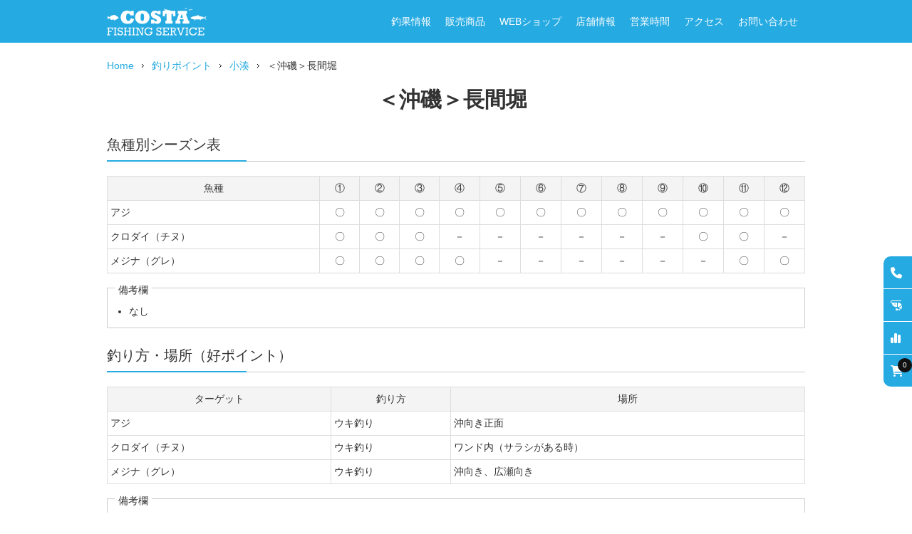

--- FILE ---
content_type: text/html; charset=UTF-8
request_url: http://www.costa-fs.com/point/36/
body_size: 12406
content:
<!DOCTYPE html>
<html lang="ja">
<head>
	<title>沖磯｜長間堀｜釣りポイント｜Costa Fishing Service</title>
	<meta http-equiv="Content-Type" content="text/html; charset=utf-8">
	<meta name="viewport" content="width=device-width, initial-scale=1">
	<meta name="description" content="沖磯（長間堀）のポイントについての特徴を井上宗紀なりに詳しく紹介します。">
	<meta name="keywords" content="長間堀,沖磯千葉,勝浦,釣りポイント">
	<meta name="thumbnail" content="http://www.costa-fs.com/images/thumbnail.png">
	<meta name="msvalidate.01" content="2888302D8738C8E3C5828A5842AD774E">
	<meta property="og:locale" content="ja_JP">
	<meta property="og:type" content="article">
	<meta property="og:title" content="沖磯｜長間堀｜釣りポイント｜Costa Fishing Service">
	<meta property="og:description" content="沖磯（長間堀）のポイントについての特徴を井上宗紀なりに詳しく紹介します。">
	<meta property="og:url" content="http://www.costa-fs.com/point/36/">
	<meta property="og:site_name" content="Costa Fishing Service">
	<meta property="og:image" content="http://www.costa-fs.com/images/ogp.png">
	<meta property="og:image:width" content="1200">
	<meta property="og:image:height" content="630">
    <meta name="twitter:card" content="summary_large_image">
    <meta name="twitter:site" content="@costa_fishing">
	<link rel="canonical" href="http://www.costa-fs.com/point/36/">
	<link rel="shortcut icon" type="image/x-icon" href="/favicon.ico">
	<link rel="stylesheet" type="text/css" href="https://cdnjs.cloudflare.com/ajax/libs/font-awesome/6.4.2/css/all.min.css">
	<link rel="stylesheet" type="text/css" href="/css/font-awesome6/css/all.css?date=1768870426">
	<link rel="stylesheet" type="text/css" href="/css/slick.css">
	<link rel="stylesheet" type="text/css" href="/css/swiper-bundle.min.css">
	<link rel="stylesheet" type="text/css" href="/css/lightbox.min.css">
	<link rel="stylesheet" type="text/css" href="/css/jquery-ui.min.css">
	<link rel="stylesheet" type="text/css" href="/css/treeview/jquery.treeview.css">
	<link rel="stylesheet" type="text/css" href="/css/style.css?date=1768870426">
	<script type="text/javascript" src="//webfonts.sakura.ne.jp/js/sakurav3.js"></script>
	<script type="text/javascript" src="/js/jquery.min.js"></script>
	<script type="text/javascript" src="/js/jquery-ui.min.js"></script>
	<script type="text/javascript" src="/js/lightbox.min.js"></script>
	<script type="text/javascript" src="/js/jquery.ui.datepicker-ja.js"></script>
	<script type="text/javascript" src="http://maps.google.com/maps/api/js?sensor=false&key=AIzaSyDtv1i7O-z0LKh0MAaODMWGZGY6jUgT1FU"></script>
	<script type="text/javascript" src="/js/jquery.treeview.js"></script>
	<script type="text/javascript" src="/js/script_point.js?date=1768870426"></script>
	<script type="text/javascript" src="/js/script.js?date=1768870426"></script>
	<script type="text/javascript">
		$(function() {
			$("#point").treeview();
			initPointMap();
		});
	</script>
	<script async src="https://platform.twitter.com/widgets.js" charset="utf-8"></script>
	<script async src="https://www.googletagmanager.com/gtag/js?id=G-Z32RW13BWE"></script>
	<script>
		window.dataLayer = window.dataLayer || [];
		function gtag(){dataLayer.push(arguments);}
		gtag('js', new Date());
		gtag('config', 'G-Z32RW13BWE');
	</script>
</head>
<body id="pagePoint">
<form action="/point/detail/" method="post" enctype="multipart/form-data">
<input type="hidden" name="event" value="">
<header id="header">
	<div class="wrapper">
		<h1><a href="/"><img src="/images/logo.png" alt="COSTA FISHING SERVICE" width="140" height="40"></a></h1>
		<nav id="headerNav">
			<ul>
				<li class="home"><a href="/">Home</a></li>
				<li class="catch"><a href="/catch/">釣果情報</a></li>
				<li class="products"><a href="/products/">販売商品</a></li>
				<li class="online"><a href="/online/">WEBショップ</a></li>
				<li class="shop"><a href="/shop/">店舗情報</a></li>
				<li class="point"><a href="/point/">釣りポイント</a></li>
				<li class="tide"><a href="/tide/">潮見表</a></li>
				<li class="schedule"><a href="/schedule/">営業時間</a></li>
				<li class="access"><a href="/access/">アクセス</a></li>
				<li class="contact"><a href="/contact/form/">お問い合わせ</a></li>
				<li class="reserve"><a href="/reserve/form/">ご予約（コマセ無料解凍）</a></li>
				<li class="cart"><a href="/online/cart/"><i class="fa-solid fa-cart-shopping"></i> カート<span class="num back_black">0</span></a></li>
				<li class="tel"><a href="tel:0470737738">TEL 0470-73-7738<br>営業時間  4:00～18:00 木曜日定休</a></li>
			</ul>
		</nav>
	</div>
	<div id="telButton"><a href="tel:0470737738 "><i class="fa-solid fa-phone"></i></a></div>
	<div id="hamburgerButton"><i class="fas fa-lg fa-bars"></i></div>
	<div class="bg_black"></div>
</header>
<main id="contentsArea">
	<div id="topicPath">
		<ul>
			<li><a href="/">Home</a></li>
			<li><a href="/point/">釣りポイント</a></li>
			<li><a href="/point/25/">小湊</a></li>
			<li>＜沖磯＞長間堀</li>
		</ul>
	</div>
	<div id="pointDetailPage">
		<div class="h2_wrapper">
			<h2 class="detail">＜沖磯＞長間堀</h2>
		</div>
		<h3>魚種別シーズン表</h3>
		<div class="page_padding">
			<table class="basic">
				<tr>
					<th class="target">魚種</th>
					<th class="month">①</th>
					<th class="month">②</th>
					<th class="month">③</th>
					<th class="month">④</th>
					<th class="month">⑤</th>
					<th class="month">⑥</th>
					<th class="month">⑦</th>
					<th class="month">⑧</th>
					<th class="month">⑨</th>
					<th class="month">⑩</th>
					<th class="month">⑪</th>
					<th class="month">⑫</th>
				</tr>
				<tr>
					<td class="target">アジ</td>
					<td class="month">〇</td>
					<td class="month">〇</td>
					<td class="month">〇</td>
					<td class="month">〇</td>
					<td class="month">〇</td>
					<td class="month">〇</td>
					<td class="month">〇</td>
					<td class="month">〇</td>
					<td class="month">〇</td>
					<td class="month">〇</td>
					<td class="month">〇</td>
					<td class="month">〇</td>
				</tr>
				<tr>
					<td class="target">クロダイ（チヌ）</td>
					<td class="month">〇</td>
					<td class="month">〇</td>
					<td class="month">〇</td>
					<td class="month">－</td>
					<td class="month">－</td>
					<td class="month">－</td>
					<td class="month">－</td>
					<td class="month">－</td>
					<td class="month">－</td>
					<td class="month">〇</td>
					<td class="month">〇</td>
					<td class="month">－</td>
				</tr>
				<tr>
					<td class="target">メジナ（グレ）</td>
					<td class="month">〇</td>
					<td class="month">〇</td>
					<td class="month">〇</td>
					<td class="month">〇</td>
					<td class="month">－</td>
					<td class="month">－</td>
					<td class="month">－</td>
					<td class="month">－</td>
					<td class="month">－</td>
					<td class="month">－</td>
					<td class="month">〇</td>
					<td class="month">〇</td>
				</tr>
			</table>
			<div class="remarks">
				<p>備考欄</p>
				<ul>
					<li>なし</li>
				</ul>
			</div>
		</div>
		<h3>釣り方・場所（好ポイント）</h3>
		<div class="page_padding">
			<table class="basic point">
				<tr>
					<th class="target">ターゲット</th>
					<th class="fish">釣り方</th>
					<th class="point">場所</th>
				</tr>
				<tr>
					<td class="target">アジ</td>
					<td>ウキ釣り</td>
					<td>沖向き正面</td>
				</tr>
				<tr>
					<td class="target">クロダイ（チヌ）</td>
					<td>ウキ釣り</td>
					<td>ワンド内（サラシがある時）</td>
				</tr>
				<tr>
					<td class="target">メジナ（グレ）</td>
					<td>ウキ釣り</td>
					<td>沖向き、広瀬向き</td>
				</tr>
			</table>
			<div class="remarks">
				<p>備考欄</p>
				<ul>
					<li>なし</li>
				</ul>
			</div>
		</div>
		<h3>他の沖磯</h3>
		<div class="page_padding">
			<div id="pointLink">
				<p class="city"><a href="/point/14/">行川</a></p>
				<ul>
					<li><a href="/point/15/">トリガホリ本島</a></li>
					<li><a href="/point/16/">カニ</a></li>
					<li><a href="/point/17/">ミナミ</a></li>
				</ul>
				<p class="city"><a href="/point/25/">小湊</a></p>
				<ul>
					<li><a href="/point/26/">高磯</a></li>
					<li><a href="/point/27/">雀島</a></li>
					<li><a href="/point/28/">鮫島</a></li>
					<li><a href="/point/29/">笠島</a></li>
					<li>須田ハナレ</li>
					<li><a href="/point/31/">須田</a></li>
					<li><a href="/point/32/">大黒ハナレ</a></li>
					<li><a href="/point/33/">大黒</a></li>
					<li><a href="/point/34/">ドボ棚</a></li>
					<li><a href="/point/35/">広瀬台</a></li>
				</ul>
				<p class="city"><a href="/point/37/">小湊松ヶ鼻</a></p>
				<ul>
					<li><a href="/point/38/">二ツ山</a></li>
					<li>ウドリハナレ</li>
					<li><a href="/point/40/">ウドリ</a></li>
					<li>松ヶ鼻</li>
					<li>タコ</li>
					<li><a href="/point/43/">大島</a></li>
				</ul>
				<p class="city"><a href="/point/18/">鴨川</a></p>
				<ul>
					<li><a href="/point/19/">アシカ</a></li>
					<li><a href="/point/20/">生島</a></li>
					<li><a href="/point/21/">金島</a></li>
					<li><a href="/point/22/">鵜島</a></li>
					<li><a href="/point/23/">ごぼう根</a></li>
					<li><a href="/point/24/">二子</a></li>
				</ul>
				<p class="city"><a href="/point/1/">太海</a></p>
				<ul>
					<li>小島</li>
					<li>ヨシガ</li>
					<li>タコボウズ</li>
					<li>アマゴイ</li>
					<li>アマゴイ東ハナレ</li>
					<li>アマゴイ西ハナレ</li>
					<li>旅の台</li>
					<li>平助</li>
					<li>平島</li>
					<li>棚</li>
					<li>用水</li>
					<li>サムライ</li>
				</ul>
			</div>
		</div>
	</div>
</main>
<footer id="footer">
	<div class="wrapper">
		<div class="inner">
			<div class="shop">
				<div>
					<p><img src="/images/logo_mark_foot.png" width="40" height="40" alt="Costa Fishing Service｜コスタ フィッシング サービス"></p>
					<p class="shop_name"><a href="/">Costa Fishing Service</a></p>
				</div>
				<p class="industry">釣り具店</p>
				<dl>
					<dt>所在地</dt>
					<dd>〒299-5241 千葉県勝浦市松部1226-8</dd>
					<dt>Tel／Fax</dt>
					<dd><a href="tel:0470737738">0470-73-7738</a></dd>
					<dt>Mail</dt>
					<dd><a href="mailto:info@costa-fs.com">info@costa-fs.com</a></dd>
					<dt>営業時間</dt>
					<dd>4:00～18:00 木曜定休日</dd>
					<dt>定休日</dt>
					<dd>木曜日</dd>
				</dl>
			</div>
			<nav id="footerNav">
				<ul class="menu">
					<li><a href="/">Home</a></li>
					<li><a href="/catch/">釣果情報</a></li>
					<li><a href="/products/">販売商品</a></li>
					<li><a href="/online/">WEBショップ</a></li>
					<li><a href="/shop/">店舗情報</a></li>
					<li><a href="/schedule/">営業時間</a></li>
					<li><a href="/access/">アクセス</a></li>
					<li><a href="/contact/form/">お問い合わせ</a></li>
					<li><a href="/reserve/form/">ご予約</a></li>
					<li><a href="/point/">釣りポイント</a></li>
					<li><a href="/tide/">潮見表</a></li>
				</ul>
				<ul class="others">
					<li><a href="/about/">このサイトについて</a></li>
					<li><a href="/privacy/">プライバシーポリシー</a></li>
					<li><a href="/rule/shoping/">WEBショップご利用規約</a></li>
					<li><a href="/sitelist/">サイトマップ</a></li>
				</ul>
			</nav>
		</div>
	</div>
	<div class="copyright">
		<p>Copyright &copy; 2026 <a href="/">Costa Fishing Service</a> All Rights Reserved.</p>
	</div>
	<nav id="sideNav">
		<ul>
			<li><a href="/contact/form/"><i class="fa-solid fa-phone"></i><p>電話番号</p></a></li>
			<li><a href="/reserve/form/"><i class="fa-solid fa-shrimp"></i><p>エサ解凍</p></a></li>
			<li><a href="/tide/"><i class="fa-solid fa-chart-simple"></i><p>潮見表</p></a></li>
			<li class="cart"><a href="/online/cart/"><i class="fa-solid fa-cart-shopping"><span class="num back_black">0</span></i><p>カート</p></a></li>
		</ul>
	</nav>
	<div id="pageTop"><a href="#"><i class="fa-solid fa-angles-up"></i></a></div>
</footer>
</form>
</body>
</html>

--- FILE ---
content_type: text/css
request_url: http://www.costa-fs.com/css/style.css?date=1768870426
body_size: 56999
content:
@charset "utf-8";

/* Reset
============================================================ */
html, body, div, span, applet, object, iframe,
h1, h2, h3, h4, h5, h6, p, blockquote, pre,
a, abbr, acronym, address, big, cite, code,
del, dfn, em, img, ins, kbd, q, s, samp,
small, strike, strong, sub, sup, tt, var,
b, u, i, center,
dl, dt, dd, ol, ul, li,
fieldset, form, label, legend,
table, caption, tbody, tfoot, thead, tr, th, td,
article, aside, canvas, details, embed,
figure, figcaption, footer, header, hgroup,
menu, nav, output, ruby, section, summary,
time, mark, audio, video {
	margin: 0;
	padding: 0;
	border: 0;
	font-style: normal;
	font-weight: normal;
	font-size: 14px;
	font-family: "meiryo","Hiragino Kaku Gothic Pro","MS PGothic",Verdana,Arial,sans-serif;
	line-height: 1.8;
	color: #333;
	vertical-align: baseline;
	box-sizing: border-box;
}
article, aside, details, figcaption, figure,
footer, header, hgroup, menu, nav, section {
	display: block;
}
html {
	overflow-y: scroll;
}
blockquote, q {
	quotes: none;
}
blockquote::before,
blockquote::after,
q::before, q::after {
	content: '';
	content: none;
}
input, textarea, select, checkbox {
	margin: 0;
	padding: 0;
	font-size: 16px;
	outline: none;
	border-radius: 0;
	border: 1px solid #767676;
}
select {
	background: #fff;
	color: #333;
}
ol, ul {
	list-style: none;
}
table{
	border-collapse: collapse; 
	border-spacing: 0;
}
caption, th{
	text-align: left;
}
a {
	color: #25aae1;
	text-decoration: none;
	transition: all 0.5s;
}
a:hover {
	opacity: 0.7;
}
a:focus {
	outline: none;
}
a.ud {
	position: relative;
	display: inline-block;
	text-decoration: none;
}
a.ud::after {
	position: absolute;
	bottom: 2px;
	left: 0;
	content: '';
	width: 100%;
	height: 1px;
	background: #333;
	transform: scale(0, 1);
	transform-origin: left top;
	transition: transform 0.3s;
}
a.ud:hover::after {
	transform: scale(1, 1);
}
img {
	margin: 0;
	padding: 0;
	vertical-align: bottom;
}
i {
	font-size: 14px;
}
table {
	word-break : break-all;
}
/* Font
============================================================ */
@font-face {
	font-family: "Rockwell Extra Bold";
	src: url("../fonts/rockeb.ttf");
}
@font-face {
	font-family: "Rockwell Regular";
	src: url("../fonts/rockwen.ttf");
}

/* Util
============================================================ */
.clearfix::after {
	content: "."; 
	display: block;
	clear: both;
	height: 0;
	visibility: hidden;
}
.clearfix {
	min-height: 1px;
}
.btn_01  {
	display: block;
	width: 100%;
	background: #ff0033;
	text-align: center;
	margin: 20px 0;
	padding: 5px 0;
	color: #fff;
}
.btn_04  {
	display: block;
	width: 200px;
	background: #25aae2;
	text-align: center;
	margin: 20px 0;
	padding: 5px 0;
	color: #fff;
	margin: 20px auto;
}
.btn_02_right  {
	position: relative;
	display: block;
	width: 200px;
	background: #555;
	text-align: center;
	margin: 20px 0 20px auto;
	padding: 5px 0;
	color: #fff;
	border-right: 20px solid #333;
}
.btn_02_right:hover {
	background: #333;
	opacity: 1;
}
.btn_02_right i {
	position: absolute;
	top: calc(50% - 8px);
	right: -14px;
	color: #fff;
}
.scrollert {
	width: auto;
	overflow-y: scroll !important;
}
.underline {
	text-decoration: underline;
}
.color_black {
	color: #333;
}
.color_white {
	color: #fff;
}
.color_red {
	color: #ff0033;
}
.color_blue {
	color: #004b91;
}
.back_black {
	background: #111;
}
.back_gray {
	background: #555;
}
.back_red {
	background: #ff0033;
}
.back_sat {
	background: #f4f4ff;
}
.back_san{
	background: #fff4f4;
}

.bx_shadow1 {
	box-shadow: 1px 1px 1px 1px rgba(0,0,0,0.1);
}
.f_bld {
	font-weight: bold;
}
.f_10 {
	font-size: 10px;
}
.f_12 {
	font-size: 12px;
}
.f_16 {
	font-size: 16px;
}
.f_18 {
	font-size: 18px;
}
.m_t_20 {
	margin-top: 20px;
}
.m_t_50 {
	margin-top: 50px;
}
.m_b_20 {
	margin-bottom: 20px;
}
.m_b_0 {
	margin-bottom: 0;
}
.m_r_30 {
	margin-right: 30px;
}
.txt_gray {
	color: #fff;
	background: #888;
	margin-right: 5px;
	padding: 0 5px;
}
.txt_black {
	color: #fff;
	background: #333;
	margin-right: 5px;
	padding: 0 5px;
}
.txt_under {
	text-decoration: underline;
}
.align_right {
	text-align: right;
}
.align_center {
	text-align: center;
}
.copy {
	cursor: pointer;
	color: #fff;
	background: #555;
	margin: 0 10px;
	padding: 0 5px;
}
.pop {
	position: absolute;
	top: 0;
	left: 0;
	font-size: 16px;
	color: #fff;
	padding: 0 5px;
	background-color: #ff0033;
	opacity: 0.8;
}
.pop_l {
	position: absolute;
	top: 0;
	left: -20px;
	font-size: 16px;
	color: #fff;
	padding: 0 5px;
	background-color: #ff0033;
	transform: rotate(-45deg);
	opacity: 0.8;
}
.sold_out {
	position: absolute;
	top: 60px;
	left: 40px;
	font-size: 20px;
	line-height: 1.0;
	font-weight: bold;
	color: #fff;
	transform: rotate(-20deg);
}
.sold_out_m {
	position: absolute;
	top: 110px;
	left: 50px;
	font-size: 40px;
	line-height: 1.0;
	font-weight: bold;
	color: #fff;
	transform: rotate(-20deg);
}
.filter {
	background: #000;
}
.filter_img {
	display: block;
	opacity: 0.3;
}
.txt_center {
	text-align: center;
}
.no_image_320 {
	display: flex;
	justify-content: center;
	align-items: center;
	width: 320px;
	height: 240px;
	background: #f4f4f4;
}
.price {
	font-weight: bold;
	color: #ff0033;
}
.hover_zoom {
	width: 100%;
	overflow: hidden;
}
.hover_zoom img {
	width: 100%;
	height: auto;
	transition: all 0.5s;
}
.hover_zoom img:hover {
	transform: scale(1.1);
	cursor: pointer;
}
.category_name {
	padding-left: 10px;
	background: url("/images/icon_arrow.gif") no-repeat scroll left center;
}
.req::after {
	content: "※";
	color: #ff0033;
	padding-left: 5px;
	font-size: 10px;
}
.error_item_msg {
	color: #ff0033;
}
.remarks {
	position: relative;
	border: 1px solid #ccc;
	padding: 20px 0 10px 10px;;
	margin: 20px 0;
}
.remarks ul li {
	margin-left: 20px;
	list-style-type: disc;
}
.remarks p {
	position: absolute;
	top: -10px;
	left: 10px;
	background: #fff;
	margin: 0;
	padding: 0 5px;
	display: block;
}
.f_ming {
	font-family: serif;
}
.lb-caption {
	color: #fff;
}
.fold {
	position: relative;
	border: 1px solid #aaa;
}
.fold::before {
	position: absolute;
	content: "";
	width: 10px;
	height: 10px;
	background: linear-gradient(-45deg, #f4f4f4 48%, #000 48%, #000 52%, #fff 52%);
	border-top: 1px solid #000;
	border-left: 1px solid #000;
	box-shadow: -1px -1px 2px #ccc;
	display: inline-block;
	bottom: -1px;
	right: -1px;
}
.text_line_right {
	display: flex;
	align-items: center;
}
.text_line_right::after {
	display: block;
	content: "";
	flex-grow: 1;
	height: 1px;
	margin-left: 20px;
	background: #aaa;
}
.fa-youtube {
	color: #fc0d1c;
}
.fa-twitter-square {
	color: #55acee;
}
.exp {
	background: #ddeaf0;
	margin: 20px 0;
	padding: 10px;
}

/* page header image
------------------------------------------------------------ */
.img_title {
	margin-bottom: 20px;
}
.img_title img {
	width: 100%;
	height: 200px;
	object-fit: cover;
}
.page_header {
	position: relative;
}
.page_header .page_img {
	background: #333;
}
.page_header .page_img img {
	width: 100%;
	height: 200px;
	object-fit: cover;
	opacity: 0.8;
}
.page_header .page_txt {
	position: absolute;
	top: 50%;
	left: 50%;
	transform: translateY(-50%) translateX(-50%);
/*
	-webkit- transform: translateY(-50%) translateX(-50%);
*/
	white-space: nowrap;
	overflow: hidden;
	font-weight: bold;
	font-size: 30px;
	color: #fff;
/*
	font-family: monospace;
*/
}
@media screen and (max-width: 767px) {
	.page_header .page_img img {
		height: 150px;
	}
	.page_header .page_txt {
		font-size: 20px;
	}
}

/* keyframes
------------------------------------------------------------ */
.from_top {
	animation: fromTop 1s ease-in-out 0s 1 normal both;
} 
@keyframes fromTop {
	0% {
		top: 0%;
		opacity: 0;
	}
	100% {
		top: 50%;
		opacity: 1;
	}
}
.from_bottom {
	animation: fromBottom 1s ease-in-out 0s 1 normal both;
} 
@keyframes fromBottom {
	0% {
		top: 100%;
		opacity: 0;
	}
	100% {
		top: 50%;
		opacity: 1;
	}
}
.from_left {
	animation: fromleft .6s ease-in-out 0s 1 normal both;
} 
@keyframes fromleft {
	0% {
		left: 0%;
		opacity: 0;
	}
	100% {
		left: 50%;
		opacity: 1;
	}
}
.from_right {
	animation: fromRight .6s ease-in-out .5s 1 normal both;
} 
@keyframes fromRight {
	0% {
		left: 100%;
		opacity: 0;
	}
	100% {
		left: 50%;
		opacity: 1;
	}
}
.fadein {
	animation: fadein 2s ease-in-out;
}
@keyframes fadein {
	0% {
		opacity: 0;
		transform: translateY(20px);
	}
	100% {
		opacity: 1;
		transform: translateY(0);
	}
}

/* table
------------------------------------------------------------ */
table.basic {
	border-collapse: collapse;
	width: 100%;
	table-layout: auto;
}
table.basic th {
	border: 1px solid #ddd;
	vertical-align: top;
	padding: 4px;
	background: #f4f4f4;
}
table.basic td {
	border: 1px solid #ddd;
	vertical-align: top;
	padding: 4px;
}
table.border {
	border-collapse: collapse;
	width: 100%;
	table-layout: auto;
}
table.border th {
	border-top: 1px solid #ddd;
	border-bottom: 1px solid #ddd;
	vertical-align: top;
	padding: 4px;
}
table.border td {
	border-bottom: 1px solid #ddd;
	padding: 4px;
}

/* list
------------------------------------------------------------ */
.product_list {
	display: flex;
	flex-wrap : wrap;
	width: 100%;
}
.product_list li {
	position: relative;
	margin-bottom: 20px;
	display: flex;
	flex-direction: column;
	background: #f4f4f4;
	border: 1px solid #eee;
	padding: 10px;
}
.product_list li img {
	width: 100%;
	height: auto;
}
.product_list .price {
	margin-top: auto;
}
.product_list p.hover_zoom {
	border: 1px solid #eee;
}
@media screen and (min-width: 768px) {
	.product_list li {
		width: calc((100% - 40px) / 5);
		margin-right: 10px;
	}
	.product_list li:nth-child(5n) {
		margin-right: 0;
	}
}
@media screen and (max-width: 767px) {
	.product_list li {
		width: calc((100% - 10px) /2);
		margin-right: 10px;
	}
	.product_list li:nth-child(2n) {
		margin-right: 0;
	}
}

/* form
------------------------------------------------------------ */
#inputForm input {
	padding: 6px;
}
#inputForm select {
	padding: 8px;
/*
	border: 1px solid #767676;
	background: #fff;
	border-radius: 5px;
	color: #333;
*/
}
#inputForm textarea {
	display: block;
	resize: none;
	padding: 6px;
}
#inputForm th {
	width: 200px;
	padding: 6px;
}
#_name, #_tel, #file1, #file2, #file3 {
	width: 300px;
}
#_mail, #_address, #_title {
	width: 90%;
}
#_post1, #_post2 {
	width: 50px;
}
#_note, #_comment {
	width: 90%;
	height: 100px;
}
@media screen and (max-width: 767px) {
	#_name, #_tel, #_mail, #_address, #_title,
	#file1, #file2, #file3 {
		width: 90%;
	}
}

/* dl page_list
------------------------------------------------------------ */
div.page_list_wrapper {
	border: 1px solid #ccc;
}
dl.page_list {
	display: flex;
	flex-wrap: wrap;
}
dl.page_list dt {
	width: 10%;
	padding: 10px;
}
dl.page_list dt:nth-child(4n-1) {
	background: #fff;
}
dl.page_list dd {
	width: 90%;
	padding: 10px;
}
dl.page_list dd:nth-child(4n) {
	background: #fff;
}
@media screen and (max-width: 767px) {
	dl.page_list dt {
		width: 25%;
	}
	dl.page_list dd {
		width: 75%;
	}
}

/* Layout / Design
============================================================ */

/* wrapper
------------------------------------------------------------ */
@media screen and (min-width: 768px) {
	header .wrapper {
		display: flex;
		justify-content: space-between;
		width: 980px;
		height: 60px;
		margin: 0 auto;
		align-items: center;
	}
	#headerNav .home {
		display: none;
	}
	#headerNav .tel {
		display: none;
	}
	#headerNav .point {
		display: none;
	}
	#headerNav .tide {
		display: none;
	}
	#headerNav .club {
		display: none;
	}
	#headerNav .reserve {
		display: none;
	}
	#headerNav .cart {
		display: none;
		position: relative;
	}
	#headerNav .cart .num {
		position: absolute;
		top: -7px;
		right: -7px;
		color: #fff;
		border-radius: 50%;
		font-size: 10px;
		width: 20px;
		height: 20px;
		text-align: center;
		line-height: 20px;
	}
	#sideNav .cart .num {
		position: absolute;
		top: -10px;
		right: 0;
		color: #fff;
		border-radius: 50%;
		font-size: 10px;
		width: 20px;
		height: 20px;
		text-align: center;
		line-height: 20px;
	}
	#telButton {
		display: none;
	}
	#hamburgerButton {
		display: none;
	}
	footer .wrapper {
		width: 980px;
		margin: 0 auto;
		padding: 30px 0 10px 0;
	}
}

/* header
------------------------------------------------------------ */
header {
	width: 100%;
	background: #25aae2;
/*
	opacity: 0.9;
*/
}
header.fixed {
	position: fixed;
	top: 0;
	left: 0;
	z-index: 100;
}
header h1 a .txt1 {
	font-family: "Rockwell Extra Bold";
	color: #fff;
	font-size: 26px;
	line-height: 30px;
}
header h1 a .txt2 {
	font-family: "Rockwell Regular";
	color: #fff;
	font-size: 18px;
	line-height: 30px;
}
header ul {
	display: flex;
}
header ul li a {
	position: relative;
	display: block;
	color: #fff;
	padding: 0 10px;
}
@media screen and (min-width: 768px) {
	header ul li a::after {
		position: absolute;
		bottom: 0;
		left: 10%;
		content: '';
		width: 80%;
		height: 1px;
		background:#fff;
		transition: all .3s;
		transform: scale(0, 1);
		transform-origin: center top;
	}
	header ul li a:hover::after {
		transform: scale(1, 1);
	}
	#pageCatch li.catch a::after {
		transform: scale(1, 1);
	}
	#pageProducts li.products a::after {
		transform: scale(1, 1);
	}
	#pageOnline li.online a::after {
		transform: scale(1, 1);
	}
	#pagePoint li.point a::after {
		transform: scale(1, 1);
	}
	#pageTide li.tide a::after {
		transform: scale(1, 1);
	}
	#pageClub li.club a::after {
		transform: scale(1, 1);
	}
	#pageShop li.shop a::after {
		transform: scale(1, 1);
	}
	#pageSchedule li.schedule a::after {
		transform: scale(1, 1);
	}
	#pageAccess li.access a::after {
		transform: scale(1, 1);
	}
	#pageContact li.contact a::after {
		transform: scale(1, 1);
	}
}
@media screen and (max-width: 767px) {
	header .wrapper {
		display: flex;
		width: 100%;
		height: 60px;
		align-items: center;
		padding-left: 10px;
	}
	header i {
		color: #fff;
	}
	#headerNav {
		position: fixed;
		top: 0;
		right: -767px;
		width: 300px;
		height: 100%;
		padding-top: 60px;
		background: #25aae2;
		z-index: 200;
		overflow-y: auto; 
		transition: all .6s;
	}
	#headerNav ul li.cart {
		position: relative;
	}
	#headerNav .cart .num {
		position: absolute;
		top: 6px;
		left: 60px;
		color: #fff;
		border-radius: 50%;
		font-size: 10px;
		width: 20px;
		height: 20px;
		text-align: center;
		line-height: 20px;
	}
	#telButton a {
		position: fixed;
		top: 0;
		right: 60px;
		line-height: 60px;
		text-align: center;
		transition: all 0.5s;
		cursor: pointer;
	}
	#hamburgerButton {
		position: fixed;
		top: 0;
		right: 20px;
		line-height: 60px;
		text-align: center;
		color: #fff;
		z-index: 300;
		transition: all 0.5s;
		cursor: pointer;
		user-select: none;
	}
	#headerNav ul {
		display: block;
		margin: 0;
		padding: 0;
		list-style: none;
	}
	#headerNav ul li {
		text-align: left;
		padding: 0 30px;
	}
	#headerNav ul li a {
		display: block;
		padding: 10px 0;
		border-bottom: 1px solid #f4f4f4;
	}
	#header .bg_black {
		position: fixed;
		top: 0;
		left: 0;
		width: 100vw;
		height: 100vh;
		background-color: rgba(0, 0, 0, 0.8);
		opacity: 0;
		visibility: hidden;
		transition: all 0.5s;
		z-index: 50;
	}
	body.open #headerNav {
		right: 0;
	}
	body.open #header .bg_black  {
		opacity: 1;
		visibility: visible;
	}
	#pageCatch li.catch {
		border-bottom: none;
	}
	#pageProducts li.products {
		border-bottom: none;
	}
	#pageOnline li.online {
		border-bottom: none;
	}
	#pagePoint li.point {
		border-bottom: none;
	}
	#pageTide li.tide {
		border-bottom: none;
	}
	#pageClub li.club {
		border-bottom: none;
	}
	#pageShop li.shop {
		border-bottom: none;
	}
	#pageSchedule li.schedule {
		border-bottom: none;
	}
	#pageAccess li.access {
		border-bottom: none;
	}
	#pageContact li.contact {
		border-bottom: none;
	}
}

/* header typing
------------------------------------------------------------ */
#shopPage .typing {
	width: 20ch;
	animation: typing 3s steps(20);
}
#catchPage .typing {
	width: 20ch;
	animation: typing 3s steps(20);
}
@keyframes typing {
	0% {
		width: 0;
	}
}

/* footer
------------------------------------------------------------ */
#footer {
	background: #25aae2;
	width: 100%
}
#footer .inner {
	display: flex;
	justify-content: space-between;
	margin-bottom: 30px;
}
#footer .shop {
	color: #fff;
	width: 100%;
}
#footer .shop a {
	color: #fff;
}
#footer .shop p.industry {
	color: #fff;
	margin-bottom: 10px;
}
#footer .shop >div {
	display: flex;
	align-items: center;
	margin-bottom: 20px;
}
#footer .shop >div .shop_name {
	font-size: 18px;
	font-weight: bold;
	margin-left: 10px;
}
#footer .shop dl {
	display: flex;
	flex-wrap: wrap;
}
#footer .shop dl dt {
	width: 15%;
	color: #fff;
}
#footer .shop dl dd {
	width: 85%;
	color: #fff;
}
#footerNav {
	display: flex;
	width: 100%;
}
#footerNav a,
#footerNav i {
	color: #fff;
}
#footerNav ul.menu {
	width: 100%;
}
#footerNav ul.others {
	width: 100%;
}
#footerNav ul li {
	padding-left: 10px;
	background: url("/images/icon_arrow2.gif") no-repeat scroll left 9px;
}
#footer .copyright {
	background: #555;
	width: 100%;
	height: 50px;
}
#footer .copyright p {
	font-size:12px;
	line-height: 50px;
	text-align: center;
	color: #fff;
}
#footer .copyright p a {
	font-size:12px;
	color: #fff;
}
@media screen and (max-width: 767px) {
	footer .wrapper {
		padding: 30px 0 50px 0;
	}
	#footer .inner {
		display: block;
	}
	#footer .shop {
		margin-bottom: 20px;
		padding: 0 20px;
	}
	#footer .shop dl dt {
		width: 20%;
	}
	#footer .shop dl dd {
		width: 80%;
	}
	#footerNav {
		display: block;
		padding: 0 20px;
	}
	#footerNav ul {
		display: flex;
		flex-wrap: wrap;
		margin-bottom: 20px;
	}
	#footerNav ul li {
		width: calc(50% - 0px);
	}
	#footerNav ul.others li a {
		font-size: 12px;
	}
	#footer .copyright {
		font-size: 10px;
	}
	#footer .copyright a {
		font-size: 10px;
	}
}

/* side
------------------------------------------------------------ */
@media screen and (min-width: 768px) {
	#sideNav ul {
		position: fixed;
		top: 50%;
		right: -80px;
		border-radius: 10px 0 0 10px;
		width: 120px;
		background: #25aae2;
		overflow: hidden;
		cursor: pointer;
/*
		z-index: 1;
*/
	}
	#sideNav ul.open {
		right: 0;
		transition: right 0.3s ease-out;
	}
	#sideNav ul li {
		padding: 10px;
		border-bottom: 1px solid #fff;
		cursor: pointer;
	}
	#sideNav ul li:last-child {
		border-bottom: none;
	}
	#sideNav ul li a {
		display: flex;
		align-items: center;
	}
	#sideNav ul li:hover {
		background: #333;
	}
	#sideNav ul li i {
		width: 46px;
		color: #fff;
		font-size: 16px;
	}
	#sideNav ul li p {
		width: 100%;
		margin-left: 4px;
		color: #fff;
	}
	#sideNav ul li.cart i {
		position: relative;
	}
}
@media screen and (max-width: 767px) {
	#sideNav {
		display: none;
	}
}

/* swiper
------------------------------------------------------------ */
.swiper {
	position: relative;
	width: 100%;
	height: 700px;
	background: #000;
	--swiper-navigation-color: #fff;
	--swiper-pagination-color: #fff;
}
.swiper-slide {
	box-sizing: border-box;
	padding: 40px 80px;
}
.swiper-slide  img {
	position: absolute;
	left: 0;
	top: 0;
	width: 100%;
	height: auto;
	background-size: cover;
	background-position: center;
}
.swiper-slide .title {
/*
	font-family: serif;
*/
	font-size: 50px;
	font-weight: bold;
	line-height: 1.2;
	color: #fff;
}
.swiper-slide .subtitle {
	font-size: 34px;
	font-weight: bold;
	color: #a9894a;
	text-shadow: 0 0 0.05em #fff, 0 0 0.10em #fff, 0 0 0.15em #fff, 0 0 0.30em #fff ;
}
.swiper-slide .text  {
	position: absolute;
	bottom: 0;
	left: 0;
	background-color: #111;
	opacity: 0.9;
	width: 100%;
	padding: 20px;
	text-align: center;
}
.swiper-slide .text p {
	color: #fff;
	font-size: 16px;
}
.swiper-slide .text a {
	color: #fff;
	text-decoration: underline;
}
.bg_color {
	background-color: rgba(0, 0, 0, 0.1);
}
.element {
	-webkit-text-fill-color: #333;
	-webkit-text-stroke: 1px #fff;
}
.swiper-button-prev i,
.swiper-button-next i {
	color: #fff;
}
.swiper-button-next::after,
.swiper-button-prev::after {
	display: none;
}
@keyframes zoom {
	0% {
		transform: scale(1);
	}
	100% {
		transform: scale(1.2);
	}
}
.swiper-slide-active .zoom img {
	animation: zoom 6s linear 0s 1 normal both;
} 
@keyframes translate1 {
	0% {
		transform: scale(1.07) translate(0,0);
	}
	100% {
		transform: scale(1.07) translate(3%, 2%);
	}
}
  
.swiper-slide-active .translate1 img {
	animation: translate1 6s linear 0s 1 normal both;
} 

@keyframes translate2 {
	0% {
		transform: scale(1.05) translate(1%,2%);
	}
	100% {
		transform: scale(1.1) translate(-2%, -3%);
	}
}
 
.swiper-slide-active .translate2 img {
	animation: translate2 6s linear 0s 1 normal both;
} 
@media screen and (max-width: 767px) {
	.swiper {
		width: 100%;
		height: 400px;
	}
	.swiper-slide {
		padding: 40px 40px;
	}
	.swiper-slide .parallax-bg img {
		width: 130%;
	}
	.swiper-slide .title {
		font-size: 40px;
		line-height: 1.3;
	}
	.swiper-slide .subtitle {
		font-size: 26px;
		line-height: 1.3;
	}
	.swiper-slide .text  {
		padding: 10px;
		text-align: left;
	}
	.swiper-slide .text p {
		font-size: 14px;
	}
	body.open .swiper {
		z-index: -1;
	}
	.bg_color {
		background-color: rgba(0, 0, 0, 0.4);
	}
}

/* pageTop
------------------------------------------------------------ */
#pageTop {
	position: fixed;
	bottom: 0;
	right: 0;
	z-index: 2;
	opacity: 0;
	transform: translateY(100px);
}
#pageTop a {
	display: flex;
	justify-content: center;
	align-items: center;
	background: #555;
	width: 50px;
	height: 50px;
	color: #fff;
	text-align: center;
	opacity: 0.5;
}
#pageTop a:hover{
	background: #333;
}
#pageTop a i {
	color: #fff;
}
#pageTop.UpMove {
	animation: UpAnime 0.5s forwards;
}
@keyframes UpAnime {
	from {
		opacity: 0;
		transform: translateY(100px);
	}
	to {
		opacity: 1;
		transform: translateY(0);
	}
}
#pageTop.DownMove {
	animation: DownAnime 0.5s forwards;
}
@keyframes DownAnime {
	from {
		opacity: 1;
		transform: translateY(0);
	}
	to {
		opacity: 1;
		transform: translateY(100px);
	}
}

/* index
------------------------------------------------------------ */
@media screen and (min-width: 768px) {
	#contentsArea {
		margin: 20px auto 50px auto;
		text-align: left;
		width: 980px;
		min-height: 85vh;
	}
}
@media screen and (max-width: 767px) {
	#contentsArea {
		margin: 20px auto 50px auto;
		text-align: left;
		padding-left: 10px;
		padding-right: 10px;
		min-height: 85vh;
	}
}

/*----- introduction -----*/
#introduction {
	margin: 30px 0;
	background:  url("/images/img_shop01.jpg") no-repeat scroll right top;
}
#introduction .sub {
	color: #25aae2;
	font-size: 18px;
	font-weight: bold;
}
#introduction .main {
	font-size: 38px;
	line-height: 48px;
	font-weight: bold;
	margin: 10px 0;
}
#introduction .desc {
	font-weight: bold;
	width: 560px;
}
@media screen and (max-width: 767px) {
	body.open #introduction {
		z-index: -1;
	}
	#introduction {
		background: url("/images/img_shop01.jpg") no-repeat scroll right top;
		background-size: 280px auto;
	}
	#introduction .main {
		font-size: 34px;
	}
	#introduction .desc {
		width: 100%;
	}
}

/*----- service -----*/
#service ul.inner {
	display: flex;
	justify-content: space-between;
}
#service ul.inner li {
	width: 100%;
	margin-right: 20px;
	margin-bottom: 20px;
}
#service ul.inner li p {
	padding: 10px 10px 20px 0;
}
#service ul.inner li:last-child {
	margin-right: 0;
}
#service dl {
	margin-bottom: 10px;
}
#service dt, #service dd {
	display: inline-block;
}
#service dt span {
	font-size: 50px;
	line-height: 50px;
	color: #a9894a;
	font-weight: bold;
}
#service dd {
	font-weight: bold;
	line-height: 1.2;
	padding: 0 10px;
}
#service dd span {
	font-size: 12px;
	font-weight: bold;
	color: #a9894a;
}
@media screen and (max-width: 767px) {
	#service ul.inner {
		display: block;
	}
}

/*----- Heading -----*/
h2 {
	display: flex;
	align-items: center;
	justify-content: center;
	font-size: 30px;
	line-height: 1.2;
	font-weight: bold;
}
h2::before, h2::after {
	content: '';
	flex-grow: 0.1;
	height: 2px;
}
h2::before {
	margin-right: 10px;
	background: linear-gradient(-90deg, #333, transparent);
}
h2::after {
	margin-left: 10px;
	background: linear-gradient(90deg, #333, transparent);
}
.h2_wrapper {
	text-align: center;
	margin: 20px 0 30px 0;
}
.h2_wrapper p {
	color: #a9894a;
}
h2.detail {
	display: block;
	font-size: 30px;
	line-height: 1.0;
}
h2.detail::before {
	margin: 0;
	padding: 0;
}
h3 {
	position: relative;
	font-size: 20px;
	margin-top: 20px;
	margin-bottom: 20px;
	padding-bottom: 5px;
	border-bottom: 1px solid #ccc;
}
h3::after {
	position: absolute;
	display: block;
	content: "";
	border-bottom: solid 2px #25aae2;
	bottom: -1px;
	width: 20%;
}
h3.sub_title {
	font-size: 20px;
	margin: 0;
}
h3.sub_title::after {
	border: none;
}
h4 {
	font-weight: bold;
}
#imgTitle {
	position: relative;
	background: #000;
}
#imgTitle h3 {
	position: absolute;
	top: 50%;
	left: 50%;
	transform: translate(-50%, -50%);
	margin: 0;
	color: #fff;
}
#imgTitle img {
	display: block;
	opacity: 0.7;
}
@media screen and (max-width: 767px) {
	body.open #imgTitle {
		z-index: -1;
	}
	body.open #imgTitle h3 {
		z-index: -1;
	}
}
/*----- index -----*/
#indexPage .h2_wrapper {
	margin: 60px 0 30px 0;
}
/*----- news -----*/
#news {
	display: flex;
}
#news p {
	margin: 0;
	padding: 10px 20px;
	color: #fff;
	background: #ff0033;
	cursor: pointer;
}
#news dl.news_list {
	position: relative;
	width: 100%;
	border: 1px solid #ddd;
	cursor: pointer;
}
#news dl.news_list::after {
	position: absolute;
	top: 15px;
	right: 15px;
	display: block;
	width: 7px;
	height: 7px;
	margin: auto;
	content: '';
	transform: rotate(135deg);
	border-top: 2px solid #000;
	border-right: 2px solid #000;
}
#news dl.open::after {
	transform: rotate(-45deg);
}
#news dl.news_list dt {
	padding: 10px 20px;
	background: #f4f4f4;
}
#news dl.news_list dd {
	padding: 10px 20px;
}

/*----- information -----*/
#topInfo h3 {
	border: none;
}
#topInfo .info_inner {
	display: flex;
	justify-content: space-between;
}
#topInfo .info_inner > div {
	width: 100%;
	margin-right: 20px;
}
#topInfo .info_inner > div:last-child {
	margin-right: 0;
}
#topInfo .schedule table th,
#topInfo .schedule table td {
	text-align: center;
}
#topInfo .schedule th.th1,
#topInfo .schedule th.th2 {
	width: 120px;
}
#topInfo .schedule td.memo {
	text-align: left;
}
@media screen and (max-width: 767px) {
	#topInfo .info_inner {
		display: block;
	}
	.btn_01_left,
	.btn_02_right  {
		width: 100%;
	}
	#topInfo .info {
		margin-bottom: 20px;
	}
	#topInfo .info table th,
	#topInfo .info table td {
		display: block;
		width: 100%;
		height: 100%;
	}
}

/*----- catch -----*/
#newResults .catch_list div.select {
	display: flex;
	height: 40px;
	text-align: center;
	margin: 0;
	padding: 0;
}
#newResults .catch_list div.select a {
	display: block;
	background: #555;
	color: #fff;
	width: 100%;
	margin-right: 1px;
	margin-top: 10px;
	line-height: 30px;
}
#newResults .catch_list div.select a:last-child {
	margin-right: 0;
}
#newResults .catch_list div.select a.now {
	background: #25aae2;
	margin-top: 0;
	line-height: 40px;
}
#newResults ul.inner {
	display: flex;
	padding: 10px;
	background: #f4f4f4;
}
#newResults ul.inner li {
	width: 100%;
	margin-right: 20px;
	text-overflow: ellipsis;
	overflow: hidden;
	white-space: nowrap;
}
#newResults ul.inner li:last-child {
	margin-right: 0;
}
#newResults ul.inner li dt {
	position: relative;
}
#newResults ul.inner li dt img {
	width: 100%;
	height: auto;
}
#newResults ul.inner li dd {
	text-align: center;
	background: #fff;
	line-height: 1.4;
	padding: 4px 0;
}
@media screen and (max-width: 767px) {
	#newResults ul.inner {
		display: flex;
		flex-flow: row wrap;
	}
	#newResults ul.inner li {
		width: calc(100% / 2) ;
		margin-right: 0;
		padding: 5px;
	}
}

/*----- products -----*/
#productsHandled .slick {
	width: 100%;
	margin: 0 auto;
}
#productsHandled ul li img {
	width: 100%;
	height: auto;
}
#productsHandled ul li dd {
	border: 1px solid #eee;
	background: #f4f4f4;
	height: 60px;;
	padding: 4px;
	line-height: 1.4;
}
#productsHandled .slick .slick-slide {
	margin: 0 10px;
}
#productsHandled .slick_prev, 
#productsHandled .slick_next {
	position: absolute;
	top: 40%;
	cursor: pointer;
}
#productsHandled .slick_prev {
	left: -10px;
}
#productsHandled .slick_next {
	right: -10px;
}
/*
#productsHandled ul.inner {
	display: flex;
}
#productsHandled ul.inner li {
	width: 100%;
	margin-right: 20px;
}
#productsHandled ul.inner li:last-child {
	margin-right: 0;
}
#productsHandled ul.inner li dt img {
	width: 100%;
	height: auto;
}
#productsHandled ul.inner li dt {
	position: relative;
}
@media screen and (max-width: 767px) {
	#productsHandled ul.inner {
		display: flex;
		flex-flow: row wrap;
	}
	#productsHandled ul.inner li {
		width: calc(100% / 2) ;
		margin-right: 0;
		padding: 5px;
	}
}
*/
/*----- web shop -----*/
#webShopping ul {
	display: flex;
	align-items: stretch;
}
#webShopping ul li {
	position: relative;
	width: 100%;
	margin-right: 20px;
	display: flex;
	flex-direction: column;
	border: 1px solid #eee;
	padding: 10px;
	background: #f4f4f4;
}
#webShopping ul li:last-child {
	margin-right: 0;
}
#webShopping ul li .product_name {
	margin: 4px 0;;
}
#webShopping ul li .price {
	margin-top: auto;
}
@media screen and (max-width: 767px) {
	#webShopping ul {
		display: flex;
		flex-flow: row wrap;
	}
	#webShopping ul li {
		width: calc(100% / 2) ;
		margin-right: 0;
		padding: 5px;
	}
}

/*----- point -----*/
#matHarbor .point {
	display: flex;
}
#matHarbor .point .image {
	margin-right: 20px;
}
#matHarbor .point .image img {
	border: 1px solid #ddd;
}
@media screen and (max-width: 767px) {
	#matHarbor .point {
		display: block;
	}
	#matHarbor .point .image {
		margin: 0 0 20px 0;;
	}
	#matHarbor .point .image img {
		width: 100%;
		height: auto;
	}
}

/*----- SNS -----*/
#officialSNS h3 {
	border: none;
}
#officialSNS .sns_wrapper {
	display: flex;
	justify-content: space-between;
	width: 100%;
}
#officialSNS .sns_wrapper .item {
	width: 50%;
	height: 300px;
	background: #f4f4f4;
}
#officialSNS .sns_wrapper iframe {
	width: 100%;
	height: 100%;
}
#officialSNS .sns ul {
	display: flex;
	justify-content: space-between;
	margin-top: 20px;
}
#officialSNS .sns li {
	width: 100%;
	margin-right: 5px;
}
#officialSNS .sns li:last-child {
	margin-right: 0;
}
#officialSNS .sns li a {
	text-align: center;
}
#officialSNS .flowbtn {
	border-radius: 4px;
	display: inline-block;
	width: 100%;
	font-size: 20px;
	color: #fff;
	text-decoration: none;
	margin-bottom: 5px;
}
#officialSNS .flowbtn i {
	color: #fff;
}
#officialSNS .flowbtn span {
	color: #fff;
	margin-left: 4px;
}
#officialSNS .fl_tw {
	background: #0f1419;
}
#officialSNS .fl_ig {
	background: linear-gradient(-135deg, #4933f7, #ef1837, #fbd980);
}
#officialSNS .fl_fb {
	background: #3b5998;
}
#officialSNS .fl_yu {
	background: #fc0d1c;
}
@media screen and (max-width: 767px) {
	#officialSNS .sns_wrapper {
		display: block;
		width: auto;
	}
	#officialSNS .sns_wrapper .item {
		width: 100%;
		margin-bottom: 20px;
	}
	#officialSNS .sns ul {
		flex-wrap: wrap;
	}
	#officialSNS .sns ul li {
		margin-bottom: 10px;
	}
	#officialSNS .sns ul li:last-child {
		margin-bottom: 0;
	}
}

/*----- Links -----*/
#links .list .box {
	display: flex;
	align-items: stretch;
	margin-bottom: 20px;
}
#links .list ul {
	display: flex;
	flex-wrap: wrap;
	border: 1px solid #ddd;
	padding: 10px;
	width: 100%;
}
#links .list ul li {
	padding-right: 20px;
}
#links .list ul li {
	padding-left: 10px;
	background: url("/images/icon_arrow.gif") no-repeat scroll left center;
}
#links .list p {
	width: 120px;
	background: #f4f4f4;
	padding: 10px;
}

/*----- information -----*/
#information {
	margin: 30px 0;
}
#information .tab {
	display: flex;
	height: 40px;
	text-align: center;
	margin: 0;
	padding: 0;
}
#information .tab a {
	display: block;
	background: #555;
	color: #fff;
	width: 100%;
	margin-right: 1px;
	margin-top: 10px;
	line-height: 30px;
}
#information .tab a.now {
	background: #25aae2;
	margin-top: 0;
	line-height: 40px;
}
#notice,
#update {
	width: 100%;
	height: 240px;
	background: #f4f4f4;
}

/* Layout / Design
============================================================ */

/*----- topicPath -----*/
#topicPath ul {
	display: flex;
	flex-wrap: wrap;
}
#topicPath ul li a {
	padding-right: 15px;
	background: url("/images/icon_arrow.gif") no-repeat scroll right center;
}
#topicPath ul li:nth-child(n + 2) {
	padding-left: 10px;
}

/*----- schedulePage -----*/
#schedulePage dl {
	text-align: center;
	width: 100px;
	margin: 20px auto 10px auto;
}
#schedulePage dt {
	font-size: 40px;
	line-height: 1;
	border-bottom: 1px solid #ddd;
	font-weight: bold;
}
#schedulePage dd {
	font-weight: bold;
}
#schedulePage table {
	border-collapse: collapse;
	width: 100%;
}
#schedulePage table td {
	border-top: 1px solid #ddd;
	border-bottom: 1px solid #ddd;
	padding: 6px;

}
#schedulePage table td.date {
	width: 40px;
	text-align: center;
}
#schedulePage table td.week {
	width: 20px;
	text-align: center;
	font-size: 10px;
}
#schedulePage table td.holiday {
	width: 80px;
	font-size: 10px;
}
#schedulePage table td.time {
	width: 140px;
	text-align: center;
}
#schedulePage table td.today {
	background: #ddd;
	border-radius: 50%;
	color: #fff;
}
#schedulePage table td span.update {
	background: #ff0033;
	color: #fff;
	padding: 0 4px;
	margin-right: 10px;
	font-size: 10px;
}

/*----- accessPage -----*/
#googleMap {
	width: 480px;
	height: 300px;
}
#accessPage .inner {
	display: flex;
	justify-content: space-between;
	align-items: start;
}
#accessPage .inner .map {
	width: 100%;
	margin-right: 20px;
}
#accessPage .inner .info {
	width: 100%;
}
#accessPage .inner .info table {
	height: 300px;
}
#accessPage .street iframe {
	width: 100%;
	height: 240px;
}
@media screen and (max-width: 767px) {
	#accessPage .inner {
		display: block;
	}
	#googleMap {
		width: 100%;
		height: 300px;
		margin-bottom: 20px;
	}
	body.open #googleMap {
		z-index: -1;
	}
}
/*----- shop -----*/
#shopPage .shop_info ul {
	list-style: inside;
}
#shopPage .shop_info ul.answer {
	list-style: none;
}
#shopPage .shop_info ul.answer li {
	color: #7d7d7d;
	margin-left: 20px;
}
#shopPage .shop_info dd {
	padding-left: 20px;
}
#shopPage .name {
	margin-top: 20px;
}
#shopPage .name ul {
	display: flex;
	justify-content: flex-end;
	align-items: flex-end;
}
#shopPage .name ul li {
	padding-left: 10px;
}
#shopPage .name ul li img.photo {
	border-radius: 50%;
	width: 50px;
	height: 50px;
}
#shopPage .cap {
	position: relative;
	margin: 30px 0 20px 0;
}
#shopPage .cap .label {
	position: absolute;
	top: 20px;
	left: 20px;
	color: #fff;
	font-size: 20px;
	font-weight: bold;
}
@media screen and (min-width: 768px) {
	#shopPage .cap .triangle {
		position: absolute;
		top: 0;
		left: 0;
		width: 500px;
		border-top: 200px solid #333;
		border-right: 150px solid transparent;
		opacity: 0.5;
	}
}
@media screen and (max-width: 767px) {
	#shopPage .shop_info table th,
	#shopPage .shop_info table td {
		display: block;
		width: 100%;
		height: 100%;
	}
	#shopPage .shop_info img {
		width: 100%;
		height: auto;
	}
	#shopPage .cap img {
		width: 100%;
		object-fit: cover;
	}
}

/*----- about -----*/
#aboutPage ul.browser {
	margin: 20px 0 0 20px; 
}
#aboutPage ul.browser li {
	list-style: square;
}
#aboutPage ul.logo {
	margin: 20px 0 0 20px; 
}
#aboutPage ul.logo li {
	list-style: decimal;
	margin: 10px 0;
}

/*----- about -----*/
#privacyPage ul {
	margin: 20px 0 0 20px; 
}
#privacyPage ul li {
	list-style: square;
}

/*----- rule shopping -----*/
#ruleShoppingPage ul {
	margin: 20px 0 0 20px; 
}
#ruleShoppingPage .text_lst > ul > li {
	list-style: square;
}
#ruleShoppingPage .text_lst > ul > li.style {
	list-style: none;
}
#ruleShoppingPage li.style ul {
	margin: 20px 0 20px 20px; 
}
#ruleShoppingPage li.style ul li {
	list-style: inside;
}
/*----- rule fishing -----*/
#ruleFishingPage ul {
	margin: 20px 0 0 20px; 
}
#ruleFishingPage ul li {
	list-style: square;
}
#ruleFishingPage .memo {
	border: 1px solid #333;
	margin: 30px 0;
	padding: 10px;
}

/*----- sitemap -----*/
#sitemapPage .sitemap > ul > li {
	list-style: square;
}

#sitemapPage .sitemap ul li ul {
	margin-top: .5em;
	margin-bottom: .75em;
	margin-left: 48px;
}
#sitemapPage .sitemap ul li ul li {
	margin-bottom: .25em;
	position: relative;
}
#sitemapPage .sitemap ul li ul li::before {
	content: "";
	position: absolute;
	top: -0.5em;
	left: -16px;
	width: 10px;
	height: calc(100% + .75em);
	border-left: 1px solid #333;
}
#sitemapPage .sitemap ul li ul li:last-child::before {
	height: calc(1em + .25em);
}
#sitemapPage .sitemap ul li ul li::after {
	content: "";
	position: absolute;
	top: .75em;
	left: -16px;
	width: 10px;
	border-bottom: 1px solid #333;
}

/*----- catch -----*/
#search {
	display: flex;
	align-items: stretch;
	width: 100%;
	margin: 20px 0;
}
#search input {
	width: 100%;
	padding-left: 10px;
}
#search button {
	height: 44px;
	padding: 10px 20px;
	color: #fff;
	background: #333;
	border: 1px solid #333;
	cursor: pointer;
	margin: 0;
}
#search button i {
	color: #fff;
}
#search button.post {
	height: 44px;
	background: #25aae2;
	border: 1px solid #25aae2;
	white-space: nowrap;
	margin: 0;
}
#search button:hover {
	opacity: 0.7;
}

/*----- catch list -----*/
#catchPage h3 {
	font-size: 26px;
	font-weight: bold;
	padding: 0;
	margin: 0 0 20px 0;
	border: none;
	line-height: 1.4;
	font-family: "G2サンセリフ-B";
}
#catchPage h3::after {
	border: none;
}
#catchPage h4 {
	font-size: 18px;
	font-weight: bold;
	margin-bottom: 10px;
}
#catchPage .item_list {
	margin: 20px 0;
	padding: 0;
}
#catchPage .item_list li {
	position: relative;
	margin-bottom: 20px;
	padding: 20px;
	background: #f4f4f4;
	border: 1px solid #ddd;
}
#catchPage .item_list li .no {
	position: absolute;
	top: 0;
	right: 0;
	font-size: 10px;
	padding: 5px;
}
#catchPage .item_list li ul.image_s li {
	padding: 0;
	margin-bottom: 0;
}
#catchPage .item_detail .outer {
	display: flex;
	justify-content: space-between;
}
#catchPage .item_detail .inner_lr {
	display: flex;
	justify-content: space-between;
	margin-bottom: 20px;
}
#catchPage .item_detail .inner_tb {
	display: flex;
	justify-content: space-between;
	flex-flow: column;
}
#catchPage .item_detail .img_lightbox {
	position: relative;
	width: 320px;
	margin-right: 30px;
}
#catchPage .item_detail .img_lightbox .image_m {
	margin-bottom: 10px;
}
#catchPage .item_detail .img_lightbox .image_s {
	width: 100%;
	columns: 3;
}
#catchPage .item_detail .img_lightbox .image_s li {
	border: none;
}

#catchPage .item_detail .img_lightbox .image_s li img {
	width: 100%;
	height: auto;
}
#catchPage .item_detail .text {
	width: 100%;
	margin-right: 30px;
}
#catchPage .item_detail .text dl {
	display: flex;
	flex-wrap: wrap;
}
#catchPage .item_detail .text dl dt {
	width: 30%;
	margin: 0;
	padding-bottom: 1px;
}
#catchPage .item_detail .text dl dd {
	width: 70%;
}
#catchPage .item_detail .comment {
	width: 100%;
}
#catchPage .item_detail .result ul {
	display: flex;
}
#catchPage .item_detail .result td {
	border-bottom: none;
}
@media screen and (max-width: 767px) {
	#imgTitle  img {
		width: 100%;
		height: auto;
	}
	#catchPage .item_detail .outer {
		display: block;
	}
	#catchPage .item_detail .inner_lr{
		display: block;
	}
	#catchPage .item_detail .inner_tb{
		display: block;
	}
	#catchPage .item_detail .image {
		width: 100%;
		margin-right: 0;
	}
	#catchPage .item_detail .image img {
		width: 100%;
		height: auto;
	}
	#catchPage .item_detail .text {
		margin-top: 20px;
	}
	#catchPage .item_detail .comment {
		margin-top: 20px;
	}
	#catchPage .item_detail .img_lightbox {
		width: 100%;
	}
	#catchPage .item_detail .img_lightbox .image_m img {
		width: 100%;
		height: auto;
	}
	#catchPage .item_detail .img_lightbox .image_s li {
		margin-bottom: 0;
	}
	body.open #catchPage .item_detail .img_lightbox {
		z-index: -1;
	}
}

/*----- catch form -----*/
.input-group {
	position: relative;
	display: flex;
	align-items: stretch;
	width: 100%;
}
.input-group .custom-file {
	position: relative;
	display: flex;
/*
	flex: 1 1 auto;
*/
	align-items: center;
	overflow: hidden;
	width: 100%;
}
.custom-file-input {
	position: relative;
	width: 100%;
	z-index: 1;
	opacity: 0;
	cursor: pointer;
}
.custom-file-label {
	display: flex;
	align-items: center;
	height: 44px;
	position: absolute;
	top: 0;
	right: 0;
	left: 0;
	border: 1px solid #767676;
	padding:6px;
	overflow: hidden;
	white-space: nowrap;
}
.custom-file-label::after {
	display: flex;
	align-items: center;
	position: absolute;
	top: 0;
	right: 0;
	bottom: 0;
	padding: 0 10px;
	content: "参照";
	background: #25aae2;
	color: #fff;
}
.input-group-append {
	width: 100%;
	white-space: nowrap;
}
.input-group-append .reset {
	color: #fff;
	font-size:14px;
	height: 44px;
	background: #333;
	border: 1px solid #333;
	padding: 0 10px;
	margin: 0;
	cursor: pointer;
}
#catchFormPage .wrapper {
	margin: 20px 0;
}
#catchFormPage table.detail {
	margin: 20px 0;
}
#catchFormPage table.detail th {
	text-align: center;
	width: auto;
}
#catchFormPage table.detail input.num {
	width: 50px;
}
@media screen and (max-width: 767px) {
	#catchFormPage table.input th,
	#catchFormPage table.input td {
		display: block;
		width: 100%;
		height: 100%;
	}
	.input-group-append {
		width: auto;
	}
}

/*----- products -----*/
#productsPage .search_box {
	display: flex;
	align-items: stretch;
}
#productsCategory {
	padding: 10px 10px;
	width: 30%;
}
#productsSearch {
	display: flex;
	align-items: stretch;
	width: 70%;
}
#productsSearch input {
	width: 100%;
	padding: 10px 10px;
}
#productsSearch button {
/*
	height: 44px;
*/
	padding: 10px 20px;
	margin: 0;
	color: #fff;
	background: #333;
	border: 1px solid #333;
	cursor: pointer;
}
#productsSearch button i {
	color: #fff;
}
#productsSearch button:hover {
	opacity: 0.7;
}
#productsPage .page_count {
	margin-bottom: 20px;
}
@media screen and (max-width: 767px) {
	body.open #productsPage .product_list li {
		z-index: -1;
	}
}

/*----- products detail -----*/
#productsDetailPage img {
	border: 1px solid #ddd;
}
#productsDetailPage .item_detail {
	display: flex;
	margin-bottom: 20px;
}
#productsDetailPage .item_detail .image {
	position: relative;
	width: 320px;
	margin-right: 20px;
}
#productsDetailPage .item_detail .image > p {
	margin-bottom: 10px;
}
#productsDetailPage .item_detail .image .image_s {
	width: 100%;
	columns: 4;
}
#productsDetailPage .item_detail .image .image_s li img {
	width: 100%;
	height: auto;
}
#productsDetailPage .item_detail .text {
	width: 100%;
	background: #f4f4f4;
	padding: 20px;
}
#productsDetailPage .item_detail .text dt {
	font-weight: bold;
	border-bottom: 1px solid #ccc;

}
#productsDetailPage .item_detail .text dd {
	padding-left: 10px;
	margin-bottom: 10px;
}
#productsDetailPage .item_detail .select_box {
	display: flex;
	flex-direction: column;
	width: 100%;
	background: #f4f4f4;
	padding: 20px;
}
#productsDetailPage .item_detail .select_box p.btn {
	margin-top: auto;
}
#productsDetailPage .explanation {
	margin-bottom: 20px;
}
#productsDetailPage .explanation .comment {
	margin-bottom: 20px;
}
#productsDetailPage .explanation .title {
	font-weight: bold;
	border-bottom: 1px dotted #ccc;
}
@media screen and (max-width: 767px) {
	#productsDetailPage .item_detail {
		display: block;
	}
	#productsDetailPage .item_detail .image {
		width: 100%;
		margin-right: 0;
		margin-bottom: 20px;
	}
	#productsDetailPage .item_detail .image .image_m img {
		width: 100%;
		height: auto;
	}
	#productsDetailPage .item_detail {
		margin-top: 20px;
	}
	body.open #productsDetailPage .item_detail .image {
		z-index: -1;
	}
	#productsDetailPage table.overview th,
	#productsDetailPage table.overview td {
		display: block;
		width: 100%;
		height: 100%;
	}
}

/*----- online -----*/
#onlinePage .search_box {
	display: flex;
	align-items: stretch;
}
#onlineCategory {
	padding: 10px 10px;
	width: 30%;
}
#onlineSearch {
	display: flex;
	align-items: stretch;
	width: 70%;
}
#onlineSearch input {
	width: 100%;
	padding: 10px 10px;
}
#onlineSearch button {
/*
	height: 44px;
*/
	padding: 10px 20px;
	margin: 0;
	color: #fff;
	background: #333;
	border: 1px solid #333;
	cursor: pointer;
}
#onlineSearch button i {
	color: #fff;
}
#onlineSearch button:hover {
	opacity: 0.7;
}
@media screen and (max-width: 767px) {
	body.open #onlinePage .product_list li {
		z-index: -1;
	}
}

/*----- online detail -----*/
#onlineDetailPage img {
	border: 1px solid #ddd;
}
#onlineDetailPage .item_detail {
	display: flex;
/*
	align-items: flex-start;
*/
	margin-bottom: 20px;
}
#onlineDetailPage .item_detail .image {
	position: relative;
	width: 320px;
	margin-right: 20px;
}
#onlineDetailPage .item_detail .image > p {
	margin-bottom: 10px;
}
#onlineDetailPage .item_detail .image .image_s {
	width: 100%;
	columns: 4;
}
#onlineDetailPage .item_detail .image .image_s li {
	margin-bottom: 10px;
}
#onlineDetailPage .item_detail .image .image_s li img {
	width: 100%;
	height: auto;
}
#onlineDetailPage .item_detail .text {
	width: 100%;
	background: #f4f4f4;
	padding: 20px;
}
#onlineDetailPage .item_detail .text dt {
	font-weight: bold;
	border-bottom: 1px solid #ccc;

}
#onlineDetailPage .item_detail .text dd {
	padding-left: 10px;
	margin-bottom: 10px;
}
#onlineDetailPage .item_detail .select_box {
	width: 100%;
	background: #f4f4f4;
	padding: 20px;
}
#onlineDetailPage .item_detail .select_box table th {
	background: #ddd;
}
#onlineDetailPage .item_detail .select_box p {
	text-align: center;
	margin: 20px 0;
}
#onlineDetailPage .item_detail .select_box select {
	padding: 5px 5px;
}
#onlineDetailPage .explanation {
	margin-bottom: 20px;
}
#onlineDetailPage .explanation .comment {
	margin-bottom: 20px;
}
#onlineDetailPage .explanation .title {
	font-weight: bold;
	border-bottom: 1px dotted #ccc;
	margin-bottom: 10px;
}
@media screen and (max-width: 767px) {
	#onlineDetailPage .item_detail {
		display: block;
	}
	#onlineDetailPage .item_detail .image {
		width: 100%;
		margin-right: 0;
		margin-bottom: 20px;
	}
	#onlineDetailPage .item_detail .image .image_m img {
		width: 100%;
		height: auto;
	}
	#onlineDetailPage .item_detail .text {
		margin-top: 20px;
	}
	#onlineDetailPage .item_detail .select_box {
		width: 100%;
		padding: 20px 20px 10px 20px;
	}
	body.open #onlineDetailPage .item_detail .image {
		z-index: -1;
	}
	#onlineDetailPage table.overview th,
	#onlineDetailPage table.overview td {
		display: block;
		width: 100%;
		height: 100%;
	}
}

/*----- online cart -----*/
#onlineCartPage .wrapper {
	display: flex;
	align-items: flex-start;
	margin: 20px 0;
}
#onlineCartPage .shoppig {
	padding-right: 40px;
}
#onlineCartPage .shoppig_list {
	display: flex;
	margin-bottom: 20px;
	padding-bottom: 20px;
	border-bottom: 1px dotted #ccc;
}
#onlineCartPage .shoppig_list:last-child {
	border-bottom: none;
	margin-bottom: 0;
	padding-bottom: 0;
}
#onlineCartPage .shoppig_list .image {
	width: 160px;
	margin-right: 40px;
}
#onlineCartPage .shoppig_list .image img {
	border: 1px solid #ccc;
}
#onlineCartPage .shoppig_list .item {
	width: 100%;
}
#onlineCartPage .shoppig_list .item select {
	padding: 5px;
}
#onlineCartPage .shoppig_list dl {
	display: flex;
	flex-wrap: wrap;
}
#onlineCartPage .shoppig_list dt {
	width: 20%;
}
#onlineCartPage .shoppig_list dd {
	width: 80%;
}
#onlineCartPage .amount {
	width: 500px;
}
#onlineCartPage .amount .inner {
	padding: 20px;
	background: #f4f4f4;
}
#onlineCartPage .amount dl {
	display: flex;
	flex-wrap: wrap;
}
#onlineCartPage .amount dt {
	width: 40%;
	padding-bottom: 10px;
}
#onlineCartPage .amount dd {
	width: 60%;
	text-align: right;
	padding-bottom: 10px;
}
#onlineCartPage .amount dt:nth-of-type(3),
#onlineCartPage .amount dd:nth-of-type(3) {
	border-bottom: 1px solid #ccc;
}
#onlineCartPage .amount dt:nth-of-type(4),
#onlineCartPage .amount dd:nth-of-type(4) {
	padding-top: 10px;
	padding-bottom:  0;
}
#onlineCartPage .amount p {
	margin-top: 20px;
	font-size: 12px;
}
#onlineCartPage .flow ul {
	display: flex;
	flex-wrap : wrap;
	width: 100%;
}
#onlineCartPage .flow ul li {
	margin-right: 10px;
	margin-bottom: 20px;
}
#onlineCartPage .explanation ul li {
	margin-left: 20px;
	list-style-type: decimal;
}
#onlineCartPage .comment {
	margin-bottom: 20px;
}
#onlineCartPage .comment .title {
	font-weight: bold;
	border-bottom: 1px dotted #ccc;
}
#stepFlow {
	margin: 20px 0;
}
#stepFlow .step_list {
	position: relative;
	margin-bottom: 20px;
}
#stepFlow .step_title {
	display: inline-flex;
	align-items: center;
}
#stepFlow .step_title .stepcircle {
	display: flex;
	justify-content: center;
	align-items: center;
	width: 50px;
	height: 50px;
	background: #25aae2;
	color: #fff;
	text-align: center;
	border-radius: 50%;
}
#stepFlow .step_title .stepcircle span {
	line-height: 1;
	font-size: 12px;
	color: #fff;
}
#stepFlow .step_list .step_title .title {
	margin-left: 20px;
	font-weight: bold;
}
#stepFlow .step_list .step_text {
	margin-left: 70px;
}
#stepFlow .step_list .step_line {
	width: 1px;
	height: 100%;
	background: #333;
	position: absolute;
	top: 20px;
	left: 25px;
	z-index: -1;
}
.step_list:last-of-type .step_line:last-of-type {
	display: none;
}
@media screen and (max-width: 767px) {
	#onlineCartPage .wrapper {
		display: block;
	}
	#onlineCartPage .shoppig {
		padding-right: 0;
	}
	#onlineCartPage .shoppig_list .image img {
		margin-bottom: 10px;
	}
	#onlineCartPage .amount {
		width: 100%;
	}
	#onlineCartPage .shoppig_list {
		display: block;
	}
}

/*----- online form -----*/
#onlineFormPage .wrapper {
	margin: 20px 0;
}
#onlineFormPage table.purchase th {
	text-align: center;
}
#onlineFormPage .btn {
	display: flex;
	justify-content: center;
	margin: 20px 0;
}
#onlineFormPage .btn .btn_04 {
	margin: 0 10px;
}
@media screen and (max-width: 767px) {
	#onlineFormPage table.input th,
	#onlineFormPage table.input td {
		display: block;
		width: 100%;
		height: 100%;
	}
	#onlineFormPage table.purchase th.product {
		width: 70%;
	}
}

/*----- online comp -----*/
#onlineCompPage p {
	margin-bottom: 20px;
}

/*----- contact form -----*/
#contactFormPage .faq_list dl {
	position: relative;
	margin-top: 20px;
	border: 1px solid #ddd;
	cursor: pointer;
}
#contactFormPage .faq_list dl:first-child {
	margin-top: 0;
}
#contactFormPage .faq_list dl::after {
	position: absolute;
	top: 15px;
	right: 15px;
	display: block;
	width: 7px;
	height: 7px;
	margin: auto;
	content: '';
	transform: rotate(135deg);
	border-top: 2px solid #000;
	border-right: 2px solid #000;
}
#contactFormPage .faq_list .open::after {
	transform: rotate(-45deg);
}
#contactFormPage .faq_list dl dt {
	position: relative;
	padding: 10px 10px 10px 40px;
	background: #f4f4f4;
}
#contactFormPage .faq_list dl dt::before {
	position: absolute;
	top: 15px;
	left: 15px;
	display: block;
	content: 'Q.';
	font-weight: bold;
	line-height: 1;
	color: #25aae2;
}
#contactFormPage .faq_list dl dd {
	position: relative;
	padding: 20px 10px 20px 40px;
}
#contactFormPage .faq_list dl dd::before {
	position: absolute;
	top: 27px;
	left: 15px;
	display: block;
	content: 'A.';
	font-weight: bold;
	line-height: 1;
	color: #ff0033;
}
#contactFormPage p.dial {
	display: flex;
	align-items: center;
}
#contactFormPage p.dial i {
	color: #fff;
	background: #34c759;
	padding: 12px;
	border-radius: 50%;
	margin-right: 20px;
}
#contactFormPage a.tel {
	color: #333;
	font-size: 38px;
	font-weight: bold;
}

@media screen and (max-width: 767px) {
	#contactFormPage table.input th,
	#contactFormPage table.input td {
		display: block;
		width: 100%;
		height: 100%;
	}
	#contactFormPage a.tel {
		font-size: 28px;
		font-weight: bold;
	}
}

/*----- reserve form -----*/
#reserveFormPage p {
	margin-bottom: 20px;
}
@media screen and (max-width: 767px) {
	#reserveFormPage table.input th,
	#reserveFormPage table.input td {
		display: block;
		width: 100%;
		height: 100%;
	}
}

/*----- point -----*/
#pointPage .wrapper {
	display: flex;
}
#pointPage .inner {
	display: flex;
	margin-bottom: 20px;
}
#pointPage .inner .img {
	margin-right: 20px;
}
#pointPage .inner .txt p {
	margin-bottom: 10px;
}
#pointPage .col_tree {
	width: 300px;
	height: 400px;
	overflow: auto;
	border: 1px solid #ccc;
}
#pointPage .col_map {
	width: 100%;
}
#pointPage table th {
	white-space: nowrap;
}
#mapPoint {
	width: 100%;
	height: 400px;
}
#point li {
	position: relative;
}
#point li img {
	position: absolute;
	top: 6px;
	left: 18px;
}
#point li span.parent {
	margin-left: 10px;
}
#point li a.nolink {
	color: #333;
}
.treeview .hitarea {
	margin-top: 1px;
}
#point li,
#point a,
#point span {
	line-height: 1.3 !important;
}
@media screen and (max-width: 767px) {
	#pointPage .wrapper {
		display: block;
	}
	#pointPage .col_tree {
		width: 100%;
		height: 200px;
	}
	#pointPage .col_map {
		width: 100%;
		height: auto;
	}
	#pointPage .inner {
		display: block;
	}
	#pointPage .inner .img {
		float: left;
		margin: 0 10px 0 0;
	}
	#pointPage .inner .img img {
		width: 100px;
		height: auto;
	}
	#pointPage .inner .txt p {
		margin-bottom: 10px;
	}
	#pointPage table th,
	#pointPage table td {
		display: block;
		width: 100%;
		height: 100%;
	}
	#point li img {
		top: 6px;
		left: 18px;
	}
	.treeview .hitarea {
		margin-top: 0;
	}
	body.open #point li {
		z-index: -1;
	}
}

/*----- point detail -----*/
#pointDetailPage p {
	margin-bottom: 10px;
}
#pointDetailPage table th,
#pointDetailPage table td.month {
	text-align: center;
}
#pointLink ul {
	display: flex;
	flex-wrap: wrap;
}
#pointLink ul li {
	margin-right: 20px;
	padding: 0;
}
#pointLink p.city {
	margin: 10px 0 0 0;
}
#pointLink p.city a {
	font-weight: bold;
}
#childLink ul {
	display: flex;
	flex-wrap: wrap;
}
#childLink ul li {
	margin-right: 20px;
	padding: 0;
}
@media screen and (max-width: 767px) {
	#pointDetailPage table.point th,
	#pointDetailPage table.point td {
		display: block;
		width: 100%;
		height: 100%;
	}
/*
	#pointDetailPage table.point tr:nth-child(odd) td {
		background: #f00;
	}
*/
}

/*----- notice detail -----*/
#noticeDetailPage .outline {
	margin-bottom: 20px;
}
#noticeDetailPage .info_basic {
	display: flex;
}
#noticeDetailPage .info_basic .image {
	margin-right: 20px;
}
#noticeDetailPage .info_basic dl {
	display: flex;
	flex-wrap: wrap;
}
#noticeDetailPage .info_basic dl dt {
	width: 20%;
}
#noticeDetailPage .info_basic dl dd {
	width: 80%;
}
#noticeDetailPage .info_basic .btn_01 {
	width: 200px;
}
#noticeDetailPage .info_detail .comment {
	margin-bottom: 20px;
}
#noticeDetailPage .info_detail .title {
	font-weight: bold;
}
@media screen and (max-width: 767px) {
	#noticeDetailPage .info_basic {
		display: block;
	}
	#noticeDetailPage .info_basic .image {
		margin: 0;
	}
	#noticeDetailPage .info_basic .image img {
		width: 100%;
		height: auto;
	}
	#noticeDetailPage .info_basic .text {
		margin-top: 20px;
	}
	#noticeDetailPage .info_basic .btn_01 {
		width: 100%;
	}
	#noticeDetailPage table.basic th,
	#noticeDetailPage table.basic td {
		display: block;
		width: 100%;
		height: 100%;
	}
}
/*----- tide -----*/
#tideGraph {
	width: 100% !important;
	height: auto !important;
	margin: 20px 0;
}
#tidePage ul.header {
	display: flex;
	flex-wrap: wrap;
	align-items: center;
	background: #f4f4f4;
	text-align: center;
	padding: 10px 0;
}
#tidePage ul.header li {
	font-size: 24px;
	font-family: "じゅん 501";
}
#tidePage ul.header li.point {
	width: 30%;
}
#tidePage ul.header li.date {
	width: 40%;
}
#tidePage ul.header li.sea {
	width: 30%;
}
#tidePage table td {
	text-align: center;
	width: calc(100% / 6);
}
#tidePage .inner {
	display: flex;
	margin-bottom: 20px;
}
#tidePage .inner .img {
	margin-right: 20px;
}
#tidePage .inner .txt p {
	margin-bottom: 10px;
}
#tidePage ul.move {
	position: relative;
	display: flex;
	align-items: center;
}
input[type="range"] { 
	position: absolute;
	top: 1px;
	accent-color: #0485bc;
	cursor: pointer;
	width: 96%;
}
#tidePage ul.move li.range {
	width: 96%;
}
#tidePage ul.move li.prev,
#tidePage ul.move li.next {
	width: 2%;
}
#tidePage ul.move li.prev {
	text-align: left;
}
#tidePage ul.move li.next {
	text-align: right;
}
#tidePage ul.move li.prev i,
#tidePage ul.move li.next i {
	font-size: 20px;
	cursor: pointer;
}
@media screen and (max-width: 767px) {
	#tideGraph {
		margin: 10px 0;
	}
		#tidePage ul.header li {
		font-size: 14px;
	}
	#tidePage .inner {
		display: block;
	}
	#tidePage .inner .img {
		float: left;
		margin: 0 10px 0 0;
	}
	#tidePage .inner .img img {
		width: 100px;
		height: auto;
	}
	#tidePage .inner .txt p {
		margin-bottom: 10px;
	}
	input[type="range"] { 
		width: 88%;
	}
	#tidePage ul.move li.range {
		width: 88%;
	}
	#tidePage ul.move li.prev,
	#tidePage ul.move li.next {
		width: 6%;
	}
}

/*----- paging -----*/
#paging {
	text-align: center;
	padding: 10px 0;
}
#paging a {
	border: 1px solid #ccc;
	padding: 2px 5px;
	margin-right: 2px;
	text-decoration: none;
}
#paging a:hover {
	background: #25aae2;
	border: 1px solid #ccc;
	color: #fff;
}
#paging a.active {
	background: #25aae2;
	border: 1px solid #ccc;
	color: #fff;
}


--- FILE ---
content_type: application/javascript
request_url: http://www.costa-fs.com/js/script_point.js?date=1768870426
body_size: 3951
content:
var _map;
var _marker = [];
var _pos;
function initPointMap(data) {
	_pos = data;
	_map = new google.maps.Map(
		document.getElementById("mapPoint"),{
			zoom: 14,
			center: new google.maps.LatLng(35.143017, 140.290732),
			mapTypeId: google.maps.MapTypeId.ROADMAP,
			mapTypeControl: true,
			zoomControl: true,
			zoomControlOptions: {
				style: google.maps.ZoomControlStyle.SMALL
			},
			panControl: false,
			scaleControl: true,
			scrollwheel: false,
	});
	for(var i=0; i<data.length; i++){
		var icon = '../images/icon_pin1_s.png';
		if(data[i].type_id == '1'){
			icon = '../images/icon_pin1_s.png';
		}else if(data[i].type_id == '2'){
			icon = '../images/icon_pin2_s.png';
		}else if(data[i].type_id == '3'){
			icon = '../images/icon_pin3_s.png';
		}
		_marker[data[i].point_id] = new google.maps.Marker({
			position: new google.maps.LatLng(data[i].lat, data[i].lng),
			title : data[i].point_name,
			icon: icon,
			map: _map,
			animation: google.maps.Animation.DROP,
		});
		clickEvent(data[i].point_id, _marker[data[i].point_id]);
	}
	var infowindow = new google.maps.InfoWindow({
		content: "<p id=\"infowindow\">COSTA FISHING SERVICE</p>",
		position: new google.maps.LatLng(35.146053, 140.291988)
	});
	infowindow.open(_map);
	var styleOptions = [
		{
			featureType: 'all',
			elementType: 'geometry',
			stylers: [{ hue: '#6d4d38' }, { saturation: '-70' }, { gamma: '2.0' }]
		},
		{
			featureType: 'water',
			elementType: 'geometry',
			stylers: [{ color: "#25aae2" }]
		},
		{
			featureType: 'all',
			elementType: 'labels',
			stylers: [{ lightness: "10" }]
		}
	]
	var originalType = new google.maps.StyledMapType(styleOptions, {name: 'COSTA FISHING SERVICE'});
	_map.mapTypes.set('style', originalType);
	_map.setMapTypeId('style');
}
function clickEvent(id, marker) {
	google.maps.event.addListener(marker, 'click', function(event) {
		location.href = '/point/' + id + '/';
	});
}
function overIcon(id) {
	for(var i=0; i<_pos.length; i++){
		if(_pos[i] == null) break;
		var icon = '../images/icon_pin1_b.png';
		if(_pos[i].type_id == '1'){
			icon = '../images/icon_pin1_b.png';
		}else if(_pos[i].type_id == '2'){
			icon = '../images/icon_pin2_b.png';
		}else if(_pos[i].type_id == '3'){
			icon = '../images/icon_pin3_b.png';
		}
		if(id == _pos[i].point_id){
			_map.panTo(new google.maps.LatLng(_pos[i].lat, _pos[i].lng));
			_map.setZoom(15);
			_marker[id].setIcon(icon);
			_marker[id].setAnimation(google.maps.Animation.BOUNCE);
			$('#pointPath .point a').html(_pos[i].point_name);
			$('#pointPath .point a').attr('href', '/point/' + id + '/');
			break;
		}
	}
}
function outIcon(id) {
	for(var i=0; i<_pos.length; i++){
		if(_pos[i] == null) break;
		var icon = '../images/icon_pin1_s.png';
		if(_pos[i].type_id == '1'){
			icon = '../images/icon_pin1_s.png';
		}else if(_pos[i].type_id == '2'){
			icon = '../images/icon_pin2_s.png';
		}else if(_pos[i].type_id == '3'){
			icon = '../images/icon_pin3_s.png';
		}
		if(id == _pos[i].point_id){
			_marker[id].setIcon(icon);
			_marker[id].setAnimation(null);
			break;
		}
	}
}
/*
function clickPoint(id) {
	for(var i=0; i<_pos.length; i++){
		if(_pos[i] == null) break;
		if(id == _pos[i].point_id){
			_map.panTo(new google.maps.LatLng(_pos[i].lat, _pos[i].lng),
			_map.setZoom(_pos[i][3]);
			break;
		}
	}
}
*/
function initializePointDetail(lat, lng, zoom) {
	if(zoom == 0) zoom = 15;
	var map = new google.maps.Map(
		document.getElementById("mapPointDetail"),{
			zoom: zoom,
			center: new google.maps.LatLng(lat, lng),
			mapTypeId: google.maps.MapTypeId.HYBRID,
			mapTypeControl: true,
			zoomControl: true,
			zoomControlOptions: {
				style: google.maps.ZoomControlStyle.SMALL
			},
			panControl: false,
			scaleControl: true,
			scrollwheel: false,
	});
	var marker = new google.maps.Marker({
		position: new google.maps.LatLng(lat, lng),
		icon: '../../images/icon_pin1_s.png',
		map: map,
		animation: google.maps.Animation.DROP,
	});
}
